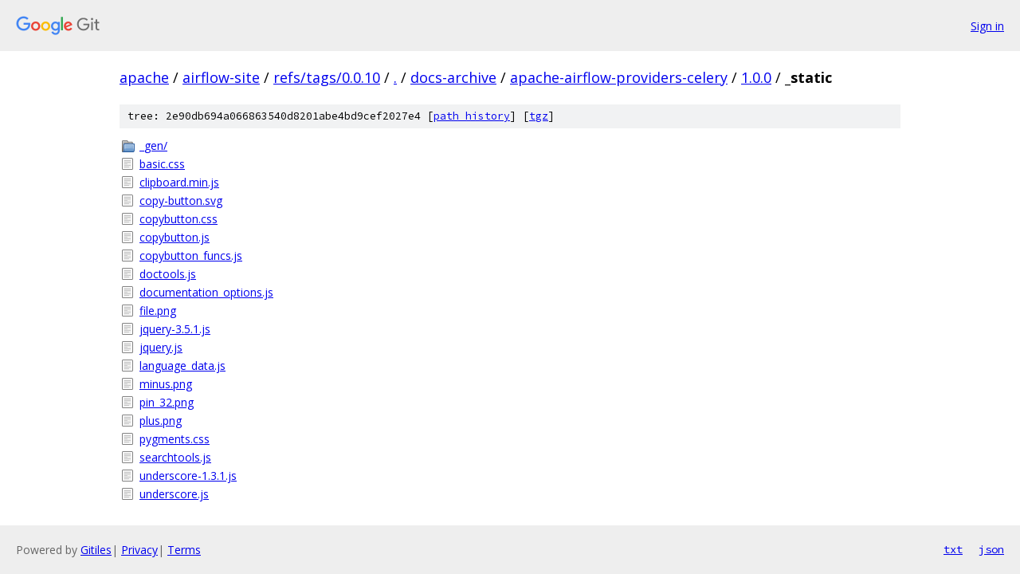

--- FILE ---
content_type: text/html; charset=utf-8
request_url: https://apache.googlesource.com/airflow-site/+/refs/tags/0.0.10/docs-archive/apache-airflow-providers-celery/1.0.0/_static/
body_size: 1004
content:
<!DOCTYPE html><html lang="en"><head><meta charset="utf-8"><meta name="viewport" content="width=device-width, initial-scale=1"><title>docs-archive/apache-airflow-providers-celery/1.0.0/_static - airflow-site - Git at Google</title><link rel="stylesheet" type="text/css" href="/+static/base.css"><!-- default customHeadTagPart --></head><body class="Site"><header class="Site-header"><div class="Header"><a class="Header-image" href="/"><img src="//www.gstatic.com/images/branding/lockups/2x/lockup_git_color_108x24dp.png" width="108" height="24" alt="Google Git"></a><div class="Header-menu"> <a class="Header-menuItem" href="https://accounts.google.com/AccountChooser?faa=1&amp;continue=https://apache.googlesource.com/login/airflow-site/%2B/refs/tags/0.0.10/docs-archive/apache-airflow-providers-celery/1.0.0/_static">Sign in</a> </div></div></header><div class="Site-content"><div class="Container "><div class="Breadcrumbs"><a class="Breadcrumbs-crumb" href="/?format=HTML">apache</a> / <a class="Breadcrumbs-crumb" href="/airflow-site/">airflow-site</a> / <a class="Breadcrumbs-crumb" href="/airflow-site/+/refs/tags/0.0.10">refs/tags/0.0.10</a> / <a class="Breadcrumbs-crumb" href="/airflow-site/+/refs/tags/0.0.10/">.</a> / <a class="Breadcrumbs-crumb" href="/airflow-site/+/refs/tags/0.0.10/docs-archive">docs-archive</a> / <a class="Breadcrumbs-crumb" href="/airflow-site/+/refs/tags/0.0.10/docs-archive/apache-airflow-providers-celery">apache-airflow-providers-celery</a> / <a class="Breadcrumbs-crumb" href="/airflow-site/+/refs/tags/0.0.10/docs-archive/apache-airflow-providers-celery/1.0.0">1.0.0</a> / <span class="Breadcrumbs-crumb">_static</span></div><div class="TreeDetail"><div class="u-sha1 u-monospace TreeDetail-sha1">tree: 2e90db694a066863540d8201abe4bd9cef2027e4 [<a href="/airflow-site/+log/refs/tags/0.0.10/docs-archive/apache-airflow-providers-celery/1.0.0/_static">path history</a>] <span>[<a href="/airflow-site/+archive/refs/tags/0.0.10/docs-archive/apache-airflow-providers-celery/1.0.0/_static.tar.gz">tgz</a>]</span></div><ol class="FileList"><li class="FileList-item FileList-item--gitTree" title="Tree - _gen/"><a class="FileList-itemLink" href="/airflow-site/+/refs/tags/0.0.10/docs-archive/apache-airflow-providers-celery/1.0.0/_static/_gen/">_gen/</a></li><li class="FileList-item FileList-item--regularFile" title="Regular file - basic.css"><a class="FileList-itemLink" href="/airflow-site/+/refs/tags/0.0.10/docs-archive/apache-airflow-providers-celery/1.0.0/_static/basic.css">basic.css</a></li><li class="FileList-item FileList-item--regularFile" title="Regular file - clipboard.min.js"><a class="FileList-itemLink" href="/airflow-site/+/refs/tags/0.0.10/docs-archive/apache-airflow-providers-celery/1.0.0/_static/clipboard.min.js">clipboard.min.js</a></li><li class="FileList-item FileList-item--regularFile" title="Regular file - copy-button.svg"><a class="FileList-itemLink" href="/airflow-site/+/refs/tags/0.0.10/docs-archive/apache-airflow-providers-celery/1.0.0/_static/copy-button.svg">copy-button.svg</a></li><li class="FileList-item FileList-item--regularFile" title="Regular file - copybutton.css"><a class="FileList-itemLink" href="/airflow-site/+/refs/tags/0.0.10/docs-archive/apache-airflow-providers-celery/1.0.0/_static/copybutton.css">copybutton.css</a></li><li class="FileList-item FileList-item--regularFile" title="Regular file - copybutton.js"><a class="FileList-itemLink" href="/airflow-site/+/refs/tags/0.0.10/docs-archive/apache-airflow-providers-celery/1.0.0/_static/copybutton.js">copybutton.js</a></li><li class="FileList-item FileList-item--regularFile" title="Regular file - copybutton_funcs.js"><a class="FileList-itemLink" href="/airflow-site/+/refs/tags/0.0.10/docs-archive/apache-airflow-providers-celery/1.0.0/_static/copybutton_funcs.js">copybutton_funcs.js</a></li><li class="FileList-item FileList-item--regularFile" title="Regular file - doctools.js"><a class="FileList-itemLink" href="/airflow-site/+/refs/tags/0.0.10/docs-archive/apache-airflow-providers-celery/1.0.0/_static/doctools.js">doctools.js</a></li><li class="FileList-item FileList-item--regularFile" title="Regular file - documentation_options.js"><a class="FileList-itemLink" href="/airflow-site/+/refs/tags/0.0.10/docs-archive/apache-airflow-providers-celery/1.0.0/_static/documentation_options.js">documentation_options.js</a></li><li class="FileList-item FileList-item--regularFile" title="Regular file - file.png"><a class="FileList-itemLink" href="/airflow-site/+/refs/tags/0.0.10/docs-archive/apache-airflow-providers-celery/1.0.0/_static/file.png">file.png</a></li><li class="FileList-item FileList-item--regularFile" title="Regular file - jquery-3.5.1.js"><a class="FileList-itemLink" href="/airflow-site/+/refs/tags/0.0.10/docs-archive/apache-airflow-providers-celery/1.0.0/_static/jquery-3.5.1.js">jquery-3.5.1.js</a></li><li class="FileList-item FileList-item--regularFile" title="Regular file - jquery.js"><a class="FileList-itemLink" href="/airflow-site/+/refs/tags/0.0.10/docs-archive/apache-airflow-providers-celery/1.0.0/_static/jquery.js">jquery.js</a></li><li class="FileList-item FileList-item--regularFile" title="Regular file - language_data.js"><a class="FileList-itemLink" href="/airflow-site/+/refs/tags/0.0.10/docs-archive/apache-airflow-providers-celery/1.0.0/_static/language_data.js">language_data.js</a></li><li class="FileList-item FileList-item--regularFile" title="Regular file - minus.png"><a class="FileList-itemLink" href="/airflow-site/+/refs/tags/0.0.10/docs-archive/apache-airflow-providers-celery/1.0.0/_static/minus.png">minus.png</a></li><li class="FileList-item FileList-item--regularFile" title="Regular file - pin_32.png"><a class="FileList-itemLink" href="/airflow-site/+/refs/tags/0.0.10/docs-archive/apache-airflow-providers-celery/1.0.0/_static/pin_32.png">pin_32.png</a></li><li class="FileList-item FileList-item--regularFile" title="Regular file - plus.png"><a class="FileList-itemLink" href="/airflow-site/+/refs/tags/0.0.10/docs-archive/apache-airflow-providers-celery/1.0.0/_static/plus.png">plus.png</a></li><li class="FileList-item FileList-item--regularFile" title="Regular file - pygments.css"><a class="FileList-itemLink" href="/airflow-site/+/refs/tags/0.0.10/docs-archive/apache-airflow-providers-celery/1.0.0/_static/pygments.css">pygments.css</a></li><li class="FileList-item FileList-item--regularFile" title="Regular file - searchtools.js"><a class="FileList-itemLink" href="/airflow-site/+/refs/tags/0.0.10/docs-archive/apache-airflow-providers-celery/1.0.0/_static/searchtools.js">searchtools.js</a></li><li class="FileList-item FileList-item--regularFile" title="Regular file - underscore-1.3.1.js"><a class="FileList-itemLink" href="/airflow-site/+/refs/tags/0.0.10/docs-archive/apache-airflow-providers-celery/1.0.0/_static/underscore-1.3.1.js">underscore-1.3.1.js</a></li><li class="FileList-item FileList-item--regularFile" title="Regular file - underscore.js"><a class="FileList-itemLink" href="/airflow-site/+/refs/tags/0.0.10/docs-archive/apache-airflow-providers-celery/1.0.0/_static/underscore.js">underscore.js</a></li></ol></div></div> <!-- Container --></div> <!-- Site-content --><footer class="Site-footer"><div class="Footer"><span class="Footer-poweredBy">Powered by <a href="https://gerrit.googlesource.com/gitiles/">Gitiles</a>| <a href="https://policies.google.com/privacy">Privacy</a>| <a href="https://policies.google.com/terms">Terms</a></span><span class="Footer-formats"><a class="u-monospace Footer-formatsItem" href="?format=TEXT">txt</a> <a class="u-monospace Footer-formatsItem" href="?format=JSON">json</a></span></div></footer></body></html>